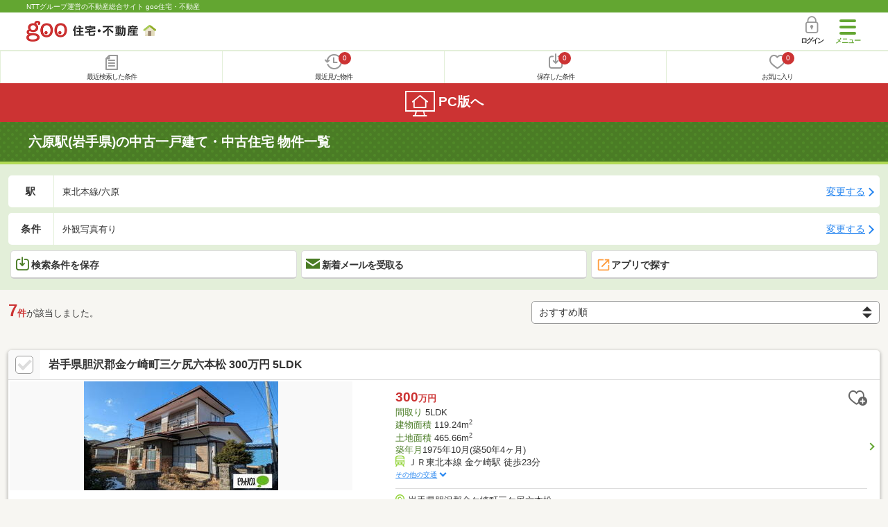

--- FILE ---
content_type: text/html; charset=UTF-8
request_url: https://house.goo.ne.jp/sp/ikkodate/result.html?la=touhoku&ma=iwate&en%5B%5D=101&ek%5B%5D=2101505&ei=1
body_size: 10456
content:
<!DOCTYPE html>





<html lang="ja">
  <head>
<script>
  dataLayer = [{
    'template': 'sp',
    'template_hit': 'sp',
    'goo_login_type': 'nologin',
    'uid': '',
    'dpoint':''
  }];
</script>


<!-- Google Tag Manager snippet-->
<script>(function(w,d,s,l,i){w[l]=w[l]||[];w[l].push({'gtm.start':
new Date().getTime(),event:'gtm.js'});var f=d.getElementsByTagName(s)[0],
j=d.createElement(s),dl=l!='dataLayer'?'&l='+l:'';j.async=true;j.src=
'https://www.googletagmanager.com/gtm.js?id='+i+dl;f.parentNode.insertBefore(j,f);
})(window,document,'script','dataLayer','GTM-MWX4H8');</script>
<!-- End Google Tag Manager -->


                                                                        
<meta charset="UTF-8">
<meta name="viewport" content="width=device-width, initial-scale=1.0, maximum-scale=1.0, user-scalable=no">
<title>六原駅(岩手県)の中古一戸建て・一軒家・中古住宅 物件情報 【goo住宅・不動産】</title>
<meta name="description" content="【NTTグループ運営のgoo住宅・不動産】六原駅の中古一戸建て・中古住宅をお探しならgoo住宅・不動産。中古住宅・一軒家など中古物件の購入のほか、不動産売却や、引越し、住宅ローンに関する不動産物件情報が満載です。豊富な物件情報の中からあなたの理想の中古一戸建て・中古住宅を見つけてください。">
<meta name="keywords" content="六原駅 中古一戸建て,物件一覧,中古一戸建て・一軒家,中古住宅,中古物件,不動産"><meta name="format-detection" content="telephone=no">
<meta name="robots" content="noindex,follow,noarchive">
<link rel="apple-touch-icon-precomposed" href="/sp/house_512.png">
<link rel="preload" href="/sp/house/fonts/icomoon.ttf?37m9fz" as="font" type="font/ttf" crossorigin>
<link href="/sp/house/css/slick.css?2025110418" rel="stylesheet">
<link href="/sp/house/css/common.css?2025120313" rel="stylesheet">
<link href="/house/css/1.7.css?202601260025" rel="stylesheet">
<link href="/sp/house/css/1.7_sp.css?2025110418" rel="stylesheet">
<link href="/sp/house/css/colorbox.css?2025110418" rel="stylesheet">
<link href="/sp/house/css/list.css?2025112615" rel="stylesheet">

  </head>
  <body>
<!-- Google Tag Manager (noscript) -->
<noscript><iframe src="https://www.googletagmanager.com/ns.html?id=GTM-MWX4H8" height="0" width="0" style="display:none;visibility:hidden"></iframe></noscript>
<!-- End Google Tag Manager (noscript) -->


    <div id="container">
<div id="top-anc" class="cmnHeaderWrap">
  <header id="cmnHeader" class="cmnHeader">
    <div class="cmnHeader-caption"><a href="/sp/" class="cmnHeader-captionLink">NTTグループ運営の不動産総合サイト goo住宅・不動産</a></div>
    <div class="cmnHeader-inner cmnClearfix">
      <a href="/sp/" class="cmnHeader-logo"><div class="cmnHeader-logoInner"><img src="/sp/house/img/cmn_logo.png" width="187" height="30" alt="goo 住宅・不動産" class="cmnHeader-logoImg" decoding="async"></div></a>
      <div class="cmnHeader-navBtn sp">
        <button class="cmnHeader-navBtnInner"><span class="cmnHeader-btnWrap"><span class="cmnHeader-btnLine"></span></span><span class="cmnHeader-navBtnTxt"></span></button>
      </div>
            <a href="https://login.mail.goo.ne.jp/id/authn/LoginStart?Site=house.goo.ne.jp&Success=https%3A%2F%2Fhouse.goo.ne.jp%2Fsp%2Fikkodate%2Fresult.html%3Fla%3Dtouhoku%26ma%3Diwate%26en%255B%255D%3D101%26ek%255B%255D%3D2101505%26ei%3D1" class="cmnHeader-login" rel="nofollow"><span class="cmnHeader-loginIcon"><span class="cmnIcon login"></span></span><span class="cmnHeader-loginTxt">ログイン</span></a>
    </div>
    <div class="cmnHeader-personal">
      <ul class="cmnHeader-personalInner">
        <li class="cmnHeader-personalList"><a href="/sp/history/joken.html" class="cmnHeader-personalLink" rel="nofollow"><span class="cmnHeader-personalIcon"><span class="cmnIcon listview"></span></span><span class="cmnHeader-personalTxt">最近検索した条件</span></a></li>
        <li class="cmnHeader-personalList"><a href="/sp/history/bukken.html" class="cmnHeader-personalLink" rel="nofollow"><span class="cmnHeader-personalIcon"><span class="cmnIcon clock"></span><span name="hapart_cnt" class="cmnHeader-personalCnt"></span></span><span class="cmnHeader-personalTxt">最近見た物件</span></a></li>
        <li class="cmnHeader-personalList"><a href="/sp/favorite/joken.html" class="cmnHeader-personalLink" rel="nofollow"><span class="cmnHeader-personalIcon"><span class="cmnIcon download"></span><span name="fcond_cnt" class="cmnHeader-personalCnt"></span></span><span class="cmnHeader-personalTxt">保存した条件</span></a></li>
        <li class="cmnHeader-personalList"><a href="/sp/favorite/bukken.html" class="cmnHeader-personalLink" rel="nofollow"><span class="cmnHeader-personalIcon"><span class="cmnIcon heart"></span><span name="fapart_cnt" class="cmnHeader-personalCnt"></span></span><span class="cmnHeader-personalTxt">お気に入り</span></a></li>
      </ul>
    </div>
     <nav class="cmnHeader-gnav" role="navigation" aria-label="メインメニュー">
  <div class="cmnHeader-gnavInner">
        <section class="gooId">
    <div class="cmnHbox_small cmnFwb cmnMb_0 cmnLh_12">gooID</div>
          <ul class="cmnHeader-gnavMenu">
      <li class="cmnHeader-gnavMenuList">
        <a href="https://login.mail.goo.ne.jp/id/authn/LoginStart?Site=house.goo.ne.jp&Success=https%3A%2F%2Fhouse.goo.ne.jp%2Fsp%2Fikkodate%2Fresult.html%3Fla%3Dtouhoku%26ma%3Diwate%26en%255B%255D%3D101%26ek%255B%255D%3D2101505%26ei%3D1" class="cmnHeader-gnavMenuLink cmnArrow" rel="nofollow">ログイン</a>
      </li>
      <li class="cmnHeader-gnavMenuList">
        <a href="https://login.mail.goo.ne.jp/id/portal/RegUserStart?Site=house.goo.ne.jp&Success=https%3A%2F%2Fhouse.goo.ne.jp%2Fsp%2Fikkodate%2Fresult.html%3Fla%3Dtouhoku%26ma%3Diwate%26en%255B%255D%3D101%26ek%255B%255D%3D2101505%26ei%3D1" class="cmnHeader-gnavMenuLink cmnArrow" rel="nofollow">gooID新規登録</a>
      </li>
      </ul>
        </section>
    <div class="cmnHbox_small cmnFwb cmnMb_0">借りる</div>
    <ul class="cmnHeader-gnavMenu">
      <li class="cmnHeader-gnavMenuList">
        <a href="/sp/chintai/?fr=menu" class="cmnHeader-gnavMenuLink cmnArrow">賃貸</a>
      </li>
      <li class="cmnHeader-gnavMenuList">
        <a href="/sp/tenpo/?fr=menu" class="cmnHeader-gnavMenuLink cmnArrow">店舗・事業用</a>
      </li>
    </ul>
    <div class="cmnHbox_small cmnFwb cmnMb_0">買う</div>
    <ul class="cmnHeader-gnavMenu">
      <li class="cmnHeader-gnavMenuList">
        <a href="/sp/new-mansion/?fr=menu" class="cmnHeader-gnavMenuLink cmnArrow">新築マンション</a>
      </li>
      <li class="cmnHeader-gnavMenuList">
        <a href="/sp/mansion/?fr=menu" class="cmnHeader-gnavMenuLink cmnArrow">中古マンション</a>
      </li>
      <li class="cmnHeader-gnavMenuList">
        <a href="/sp/new-ikkodate/?fr=menu" class="cmnHeader-gnavMenuLink cmnArrow">新築一戸建て</a>
      </li>
      <li class="cmnHeader-gnavMenuList">
        <a href="/sp/ikkodate/?fr=menu" class="cmnHeader-gnavMenuLink cmnArrow">中古一戸建て</a>
      </li>
      <li class="cmnHeader-gnavMenuList">
        <a href="/sp/tochi/?fr=menu" class="cmnHeader-gnavMenuLink cmnArrow">土地</a>
      </li>
      <li class="cmnHeader-gnavMenuList">
        <a href="/sp/toushi/?fr=menu" class="cmnHeader-gnavMenuLink cmnArrow">不動産投資</a>
      </li>
    </ul>
    <div id="js-displayHistoryRealEstateArticle-hamburgerMenu"></div>
    <div id="js-displayHistoryCondition-hamburgerMenu"></div>
    <div class="cmnHbox_small cmnFwb cmnMb_0">活用する</div>
    <ul class="cmnHeader-gnavMenu">
      <li class="cmnHeader-gnavMenuList">
        <a href="/sp/sell/?fr=menu" class="cmnHeader-gnavMenuLink cmnArrow">不動産売却査定</a>
      </li>
      <li class="cmnHeader-gnavMenuList">
        <a href="/sp/sell/land/?fr=menu" class="cmnHeader-gnavMenuLink cmnArrow">土地活用</a>
      </li>
    </ul>
    <div class="cmnHbox_small cmnFwb cmnMb_0">お役立ち情報</div>
    <ul class="cmnHeader-gnavMenu">
      <li class="cmnHeader-gnavMenuList">
        <a href="/sp/kurashi/?fr=menu" class="cmnHeader-gnavMenuLink cmnArrow">暮らしデータ</a>
      </li>
      <li class="cmnHeader-gnavMenuList">
        <a href="/sp/chintai/souba/?fr=menu" class="cmnHeader-gnavMenuLink cmnArrow">家賃相場</a>
      </li>
      <li class="cmnHeader-gnavMenuList">
        <a href="/sp/agent/?fr=menu" class="cmnHeader-gnavMenuLink cmnArrow">不動産会社検索</a>
      </li>
    </ul>
    <div class="cmnHbox_small cmnFwb cmnMb_0">goo住宅・不動産アプリ</div>
    <ul class="cmnHeader-gnavMenu">
      <li class="cmnHeader-gnavMenuList">
        <a href="https://goohouse.onelink.me/RBwI/r9gt13oy" class="cmnHeader-gnavMenuLink cmnArrow" data-gtm-event-name="banner_click" data-gtm-ev-category="app_download-lp" data-gtm-ev-label="menu_button01" data-gtm-store-dice="TRUE">アプリをダウンロード</a>
      </li>
      <li class="cmnHeader-gnavMenuList">
        <a href="/sp/info/app/" class="cmnHeader-gnavMenuLink cmnArrow">アプリのメリット</a>
      </li>
    </ul>
    <div class="cmnHeader-navBtn cmnHeader-navBtn_lower sp">
      <button class="cmnHeader-navBtnInner"><span class="cmnHeader-btnWrap"><span class="cmnHeader-btnLine"></span></span><span class="cmnHeader-navBtnTxt"></span></button>
    </div>
  </div><!-- end cmnHeader-gnavInner -->
</nav>
   </header><!-- end cmnHeader -->
</div><!-- end cmnHeaderWrap -->
<div class="cmnOverlay"></div>



<main id="main" class="cmnMain cmnBorder_n" role="main">
    <h1 class="cmnFs_5 cmnColor_white cmnHbox_belt cmnHbox_border cmnBgDot">六原駅(岩手県)の中古一戸建て・中古住宅 物件一覧</h1>
  <form action="" method="POST" name="frm_list">
    <div class="cmnInner setting">
  <div class="js-cmnListClick cmnChange">
    <div class="cmnChange-inner">
      <h2 class="cmnChange-title">駅</h2>
      <p class="cmnChange-txt cmnTextEllipsis">
        東北本線/六原
      </p>
    </div>
    <span class="cmnChange-btn">変更する</span>
    <a class="linkurl" href="/sp/ikkodate/ensen_iwate/?area_l=touhoku&amp;en%5B%5D=101&amp;ek%5B%5D=2101505&amp;ei=1"></a>
  </div>
  <div class="js-cmnListClick cmnChange">
    <div class="cmnChange-inner">
      <h2 class="cmnChange-title">条件</h2>
      <p class="cmnChange-txt cmnTextEllipsis">
        外観写真有り
      </p>
    </div>
    <span class="cmnChange-btn">変更する</span>
    <a class="linkurl" href="/sp/ikkodate/search.html?la=touhoku&ma=iwate&en%5B%5D=101&ek%5B%5D=2101505&ei=1" rel="nofollow"></a>
  </div><!-- end cmnChange -->
  <div class="listBtns">
    <ul class="listBtns-inner">
      <li name="add_fv_cond" data-cond="%2Fikkodate%2Fresult.html%3Fla%3Dtouhoku%26ma%3Diwate%26en%255B%255D%3D101%26ek%255B%255D%3D2101505%26ei%3D1" data-genre_cd="uh" class="listBtns-list">
        <a href="javascript:void(0)" class="js-cmnModalHtml-joken listBtns-link joken"><span class="listBtns-linkInner"><span class="cmnIcon cmnIcon_inline joken"></span>検索条件を保存</span></a>
      </li>
      <li class="listBtns-list">
        <a href="javascript:void(0)" onClick="navigateTo(document.frm_list,'https://house.goo.ne.jp/sp/na_mail/mail_form.html','','','_self');" class="listBtns-link mail" rel="nofollow"><span class="listBtns-linkInner"><span class="cmnIcon cmnIcon_inline mail-small"></span>新着メールを受取る</span></a>
      </li>
      <li class="listBtns-list">
        <a href="javascript:void(O)" onClick="" class="listBtns-link js-search_application" rel=""><span class="listBtns-linkInner"><span><img src="/sp/house/img/icon/open_new_orange.svg" width="22" height="22" alt="" decoding="async"></span>アプリで探す</span></a>
      </li>
    </ul>
  </div><!-- end cmnInner -->
</div><!-- end cmnInner -->
    <section id="list-anc" class="listResult cmnMb_3">
      <div class="cmnInner">
        <div class="listResult-inner">
          <div class="listResult-txt">
            <span class="cmnColor_red cmnFwb"><span class="cmnFs_4up">7</span>件</span>が該当しました。
          </div>
          <select name="sk1" id="sk1" onChange="return doSort();" class="cmnForm-select">
            <option value="1">価格安い</option>
            <option value="2">価格高い</option>
            <option value="10">駅から近い</option>
            <option value="7">築年月新しい</option>
            <option value="4">土地面積広い</option>
            <option value="6">建物面積広い</option>
            <option value="11">間取り広い</option>
            <option value="3">新着順</option>
            <option value="15" selected="selected">おすすめ順</option>
          </select>
          <input type="hidden" id="resetSort" value="/sp/ikkodate/result.html?la=touhoku&amp;ma=iwate&amp;en%5B%5D=101&amp;ek%5B%5D=2101505&amp;ei=1">
        </div>
      </div><!-- end cmnInner -->
    </section><!-- end listResult -->
    <section class="listBlock cmnMb_7">
      <div class="cmnInner">
                                      <div class="js-cmnListClick listBlock-box">
  <h2 class="listBlock-title listBlock-title_check">
    <div class="listBlock-titleCheck">
      <div class="cmnForm-checkbox">
          <input type="checkbox" name="ai[]" value="1020Z77002521" id="1020Z77002521" class="cmnForm-input" onclick="return checkNumberOfSelection(this, 'ai[]')">
        <label class="cmnForm-label" for="1020Z77002521"></label>
        </div>
    </div>
    <div class="listBlock-titleWrap">
      <a class="linkurl cmnColor_black cmnDb name_id-btn name_id-btn-more" target="_blank" href="/sp/ikkodate/detail/1/020Z77002521/166432002/x1020Z77002521.html" onclick="$('#his_id_1020Z77002521').show();">岩手県胆沢郡金ケ崎町三ケ尻六本松 300万円 5LDK</a>
      </div>
  </h2>
  <div class="listBlock-twocol">
    <ul class="listBlock-twocolInner">
      <li class="listBlock-twocolList">
        <div class="listBlock-twocolDetail cmnArrow cmnArrow_right">
            <div class="listBlock-twocolDetailInner">
            <div class="listBlock-twocolDetailImgArea">
              <div class="listBlock-twocolDetailImgAreaInner">
                <img src="https://img.house.goo.ne.jp/uh/1/https%253A%252F%252Fsuumo.jp%252Ffront%252Fgazo%252Fbukken%252F020%252FN010000%252Fimg%252F521%252F77002521%252F77002521_0009.jpg?280x280" alt="岩手県胆沢郡金ケ崎町三ケ尻六本松 300万円 5LDK" class="listBlock-twocolDetailImg" alt="岩手県胆沢郡金ケ崎町三ケ尻六本松 300万円" width="130" height="200" decoding="async">
              </div>
              </div>
            <div class="listBlock-twocolDetailTxtArea">
                  <div class="listBlock-twocolDetailHeart">
                    <a href="javascript:void(0)" class="js-cmnModalHtml-okiniiri cmnIcon favorite-list" data-id="1020Z77002521,uh">
                      </a>
                        <span id="his_id_1020Z77002521" class="cmnBadge cmnBadge_grayBorder" style="display:none;" data-genre="uh">閲覧済</span>
                  </div>
                <p class="listBlock-twocolDetailPrice"><span class="listBlock-twocolDetailPriceStrong">300</span>万円</p>
              <span class="cmnColor_green">間取り</span> 5LDK<br>
              <span class="cmnColor_green">建物面積</span> 119.24m<sup>2</sup><br>
              <span class="cmnColor_green">土地面積</span> 465.66m<sup>2</sup><br>
              <span class="cmnColor_green">築年月</span>1975年10月(築50年4ヶ月)              <ul class="listBlock-twocolDetailTraffic js-cmnAccRestBox">
                      <li><img src="/sp/house/img/cmn_icon_train.png" alt="最寄り駅" class="cmnIcon cmnIcon_inline nearest-station" width="26" height="32" decoding="async">ＪＲ東北本線 金ケ崎駅 徒歩23分</li>
                    <li>ＪＲ東北本線 六原駅 徒歩3.2km</li>
                      </ul>
                <a href="javascript:void(0)" class="js-cmnAccRestBtn listBlock-infoMore">その他の交通</a>
              <div class="listBlock-twocolDetailAddress">
                <img src="/sp/house/img/cmn_icon_marker.png" alt="住所" class="cmnIcon cmnIcon_inline address" width="26" height="32" decoding="async">岩手県胆沢郡金ケ崎町三ケ尻六本松
              </div>
              </div>
          </div>
              </div>
      </li><!-- end listBlock-twocolList -->
    </ul>
  </div><!-- end listBlock-twocol -->
</div><!-- end listBlock-box -->
                                              <div class="js-cmnListClick listBlock-box">
  <h2 class="listBlock-title listBlock-title_check">
    <div class="listBlock-titleCheck">
      <div class="cmnForm-checkbox">
          <input type="checkbox" name="ai[]" value="1020Z78027657" id="1020Z78027657" class="cmnForm-input" onclick="return checkNumberOfSelection(this, 'ai[]')">
        <label class="cmnForm-label" for="1020Z78027657"></label>
        </div>
    </div>
    <div class="listBlock-titleWrap">
      <a class="linkurl cmnColor_black cmnDb name_id-btn name_id-btn-more" target="_blank" href="/sp/ikkodate/detail/1/020Z78027657/186183001/x1020Z78027657.html" onclick="$('#his_id_1020Z78027657').show();">岩手県北上市大堤東３ 1090万円 2LDK</a>
      </div>
  </h2>
  <div class="listBlock-twocol">
    <ul class="listBlock-twocolInner">
      <li class="listBlock-twocolList">
        <div class="listBlock-twocolDetail cmnArrow cmnArrow_right">
            <div class="listBlock-twocolDetailInner">
            <div class="listBlock-twocolDetailImgArea">
              <div class="listBlock-twocolDetailImgAreaInner">
                <img src="https://img.house.goo.ne.jp/uh/1/https%253A%252F%252Fsuumo.jp%252Ffront%252Fgazo%252Fbukken%252F020%252FN010000%252Fimg%252F657%252F78027657%252F78027657_0002.jpg?280x280" alt="岩手県北上市大堤東３ 1090万円 2LDK" class="listBlock-twocolDetailImg" alt="岩手県北上市大堤東３ 1090万円" width="130" height="200" decoding="async">
              </div>
              </div>
            <div class="listBlock-twocolDetailTxtArea">
                  <div class="listBlock-twocolDetailHeart">
                    <a href="javascript:void(0)" class="js-cmnModalHtml-okiniiri cmnIcon favorite-list" data-id="1020Z78027657,uh">
                      </a>
                        <span id="his_id_1020Z78027657" class="cmnBadge cmnBadge_grayBorder" style="display:none;" data-genre="uh">閲覧済</span>
                  </div>
                <p class="listBlock-twocolDetailPrice"><span class="listBlock-twocolDetailPriceStrong">1090</span>万円</p>
              <span class="cmnColor_green">間取り</span> 2LDK<br>
              <span class="cmnColor_green">建物面積</span> 78.24m<sup>2</sup><br>
              <span class="cmnColor_green">土地面積</span> 133.2m<sup>2</sup><br>
              <span class="cmnColor_green">築年月</span>1995年1月(築31年1ヶ月)              <ul class="listBlock-twocolDetailTraffic js-cmnAccRestBox">
                      <li><img src="/sp/house/img/cmn_icon_train.png" alt="最寄り駅" class="cmnIcon cmnIcon_inline nearest-station" width="26" height="32" decoding="async">ＪＲ東北本線 北上駅 徒歩3.4km</li>
                    <li>ＪＲ東北本線 六原駅 徒歩4.8km</li>
                    <li>ＪＲ北上線 柳原駅 徒歩4.8km</li>
                      </ul>
                <a href="javascript:void(0)" class="js-cmnAccRestBtn listBlock-infoMore">その他の交通</a>
              <div class="listBlock-twocolDetailAddress">
                <img src="/sp/house/img/cmn_icon_marker.png" alt="住所" class="cmnIcon cmnIcon_inline address" width="26" height="32" decoding="async">岩手県北上市大堤東３
              </div>
              </div>
          </div>
              </div>
      </li><!-- end listBlock-twocolList -->
    </ul>
  </div><!-- end listBlock-twocol -->
</div><!-- end listBlock-box -->
                                              <div class="js-cmnListClick listBlock-box">
  <h2 class="listBlock-title listBlock-title_check">
    <div class="listBlock-titleCheck">
      <div class="cmnForm-checkbox">
          <input type="checkbox" name="ai[]" value="1020Z78594065" id="1020Z78594065" class="cmnForm-input" onclick="return checkNumberOfSelection(this, 'ai[]')">
        <label class="cmnForm-label" for="1020Z78594065"></label>
        </div>
    </div>
    <div class="listBlock-titleWrap">
      <a class="linkurl cmnColor_black cmnDb name_id-btn name_id-btn-more" target="_blank" href="/sp/ikkodate/detail/1/020Z78594065/186183001/x1020Z78594065.html" onclick="$('#his_id_1020Z78594065').show();">岩手県北上市相去町下三十人町 4000万円 2SLDK</a>
      </div>
  </h2>
  <div class="listBlock-twocol">
    <ul class="listBlock-twocolInner">
      <li class="listBlock-twocolList">
        <div class="listBlock-twocolDetail cmnArrow cmnArrow_right">
            <div class="listBlock-twocolDetailInner">
            <div class="listBlock-twocolDetailImgArea">
              <div class="listBlock-twocolDetailImgAreaInner">
                <img src="https://img.house.goo.ne.jp/uh/1/https%253A%252F%252Fsuumo.jp%252Ffront%252Fgazo%252Fbukken%252F020%252FN010000%252Fimg%252F065%252F78594065%252F78594065_0002.jpg?280x280" alt="岩手県北上市相去町下三十人町 4000万円 2SLDK" class="listBlock-twocolDetailImg" alt="岩手県北上市相去町下三十人町 4000万円" width="130" height="200" loading="lazy">
              </div>
              </div>
            <div class="listBlock-twocolDetailTxtArea">
                  <div class="listBlock-twocolDetailHeart">
                    <a href="javascript:void(0)" class="js-cmnModalHtml-okiniiri cmnIcon favorite-list" data-id="1020Z78594065,uh">
                      </a>
                        <span id="his_id_1020Z78594065" class="cmnBadge cmnBadge_grayBorder" style="display:none;" data-genre="uh">閲覧済</span>
                  </div>
                <p class="listBlock-twocolDetailPrice"><span class="listBlock-twocolDetailPriceStrong">4000</span>万円</p>
              <span class="cmnColor_green">間取り</span> 2SLDK<br>
              <span class="cmnColor_green">建物面積</span> 106.6m<sup>2</sup><br>
              <span class="cmnColor_green">土地面積</span> 4569.19m<sup>2</sup><br>
              <span class="cmnColor_green">築年月</span>2012年6月(築13年8ヶ月)              <ul class="listBlock-twocolDetailTraffic js-cmnAccRestBox">
                      <li><img src="/sp/house/img/cmn_icon_train.png" alt="最寄り駅" class="cmnIcon cmnIcon_inline nearest-station" width="26" height="32" loading="lazy">ＪＲ北上線 江釣子駅 徒歩5.6km</li>
                    <li>ＪＲ北上線 藤根駅 徒歩6.3km</li>
                    <li>ＪＲ東北本線 六原駅 徒歩6.9km</li>
                      </ul>
                <a href="javascript:void(0)" class="js-cmnAccRestBtn listBlock-infoMore">その他の交通</a>
              <div class="listBlock-twocolDetailAddress">
                <img src="/sp/house/img/cmn_icon_marker.png" alt="住所" class="cmnIcon cmnIcon_inline address" width="26" height="32" loading="lazy">岩手県北上市相去町下三十人町
              </div>
              </div>
          </div>
              </div>
      </li><!-- end listBlock-twocolList -->
    </ul>
  </div><!-- end listBlock-twocol -->
</div><!-- end listBlock-box -->
                                              <div class="js-cmnListClick listBlock-box">
  <h2 class="listBlock-title listBlock-title_check">
    <div class="listBlock-titleCheck">
      <div class="cmnForm-checkbox">
          <input type="checkbox" name="ai[]" value="1020Z20032101" id="1020Z20032101" class="cmnForm-input" onclick="return checkNumberOfSelection(this, 'ai[]')">
        <label class="cmnForm-label" for="1020Z20032101"></label>
        </div>
    </div>
    <div class="listBlock-titleWrap">
      <a class="linkurl cmnColor_black cmnDb name_id-btn name_id-btn-more" target="_blank" href="/sp/ikkodate/detail/1/020Z20032101/161575001/x1020Z20032101.html" onclick="$('#his_id_1020Z20032101').show();">岩手県胆沢郡金ケ崎町三ケ尻長根前 580万円 7LDK</a>
      </div>
  </h2>
  <div class="listBlock-twocol">
    <ul class="listBlock-twocolInner">
      <li class="listBlock-twocolList">
        <div class="listBlock-twocolDetail cmnArrow cmnArrow_right">
            <div class="listBlock-twocolDetailInner">
            <div class="listBlock-twocolDetailImgArea">
              <div class="listBlock-twocolDetailImgAreaInner">
                <img src="https://img.house.goo.ne.jp/uh/1/https%253A%252F%252Fsuumo.jp%252Ffront%252Fgazo%252Fbukken%252F020%252FN010000%252Fimg%252F101%252F20032101%252F20032101_0019.jpg?280x280" alt="岩手県胆沢郡金ケ崎町三ケ尻長根前 580万円 7LDK" class="listBlock-twocolDetailImg" alt="岩手県胆沢郡金ケ崎町三ケ尻長根前 580万円" width="130" height="200" loading="lazy">
              </div>
              </div>
            <div class="listBlock-twocolDetailTxtArea">
                  <div class="listBlock-twocolDetailHeart">
                    <a href="javascript:void(0)" class="js-cmnModalHtml-okiniiri cmnIcon favorite-list" data-id="1020Z20032101,uh">
                      </a>
                        <span id="his_id_1020Z20032101" class="cmnBadge cmnBadge_grayBorder" style="display:none;" data-genre="uh">閲覧済</span>
                  </div>
                <p class="listBlock-twocolDetailPrice"><span class="listBlock-twocolDetailPriceStrong">580</span>万円</p>
              <span class="cmnColor_green">間取り</span> 7LDK<br>
              <span class="cmnColor_green">建物面積</span> 191.53m<sup>2</sup><br>
              <span class="cmnColor_green">土地面積</span> 550m<sup>2</sup><br>
              <span class="cmnColor_green">築年月</span>1976年7月(築49年7ヶ月)              <ul class="listBlock-twocolDetailTraffic js-cmnAccRestBox">
                      <li><img src="/sp/house/img/cmn_icon_train.png" alt="最寄り駅" class="cmnIcon cmnIcon_inline nearest-station" width="26" height="32" loading="lazy">ＪＲ東北本線 六原駅 徒歩7分</li>
                      </ul>
                <a href="javascript:void(0)" class="js-cmnAccRestBtn listBlock-infoMore">その他の交通</a>
              <div class="listBlock-twocolDetailAddress">
                <img src="/sp/house/img/cmn_icon_marker.png" alt="住所" class="cmnIcon cmnIcon_inline address" width="26" height="32" loading="lazy">岩手県胆沢郡金ケ崎町三ケ尻長根前
              </div>
              </div>
          </div>
              </div>
      </li><!-- end listBlock-twocolList -->
    </ul>
  </div><!-- end listBlock-twocol -->
</div><!-- end listBlock-box -->
                                              <div class="js-cmnListClick listBlock-box">
  <h2 class="listBlock-title listBlock-title_check">
    <div class="listBlock-titleCheck">
      <div class="cmnForm-checkbox">
          <input type="checkbox" name="ai[]" value="1020Z79024281" id="1020Z79024281" class="cmnForm-input" onclick="return checkNumberOfSelection(this, 'ai[]')">
        <label class="cmnForm-label" for="1020Z79024281"></label>
        </div>
    </div>
    <div class="listBlock-titleWrap">
      <a class="linkurl cmnColor_black cmnDb name_id-btn name_id-btn-more" target="_blank" href="/sp/ikkodate/detail/1/020Z79024281/055361048/x1020Z79024281.html" onclick="$('#his_id_1020Z79024281').show();">岩手県胆沢郡金ケ崎町六原南長根 1799万円 3SLDK</a>
      </div>
  </h2>
  <div class="listBlock-twocol">
    <ul class="listBlock-twocolInner">
      <li class="listBlock-twocolList">
        <div class="listBlock-twocolDetail cmnArrow cmnArrow_right">
            <div class="listBlock-twocolDetailInner">
            <div class="listBlock-twocolDetailImgArea">
              <div class="listBlock-twocolDetailImgAreaInner">
                <img src="https://img.house.goo.ne.jp/uh/1/https%253A%252F%252Fsuumo.jp%252Ffront%252Fgazo%252Fbukken%252F020%252FN010000%252Fimg%252F281%252F79024281%252F79024281_0001.jpg?280x280" alt="岩手県胆沢郡金ケ崎町六原南長根 1799万円 3SLDK" class="listBlock-twocolDetailImg" alt="岩手県胆沢郡金ケ崎町六原南長根 1799万円" width="130" height="200" loading="lazy">
              </div>
              </div>
            <div class="listBlock-twocolDetailTxtArea">
                  <div class="listBlock-twocolDetailHeart">
                    <a href="javascript:void(0)" class="js-cmnModalHtml-okiniiri cmnIcon favorite-list" data-id="1020Z79024281,uh">
                      </a>
                        <span id="his_id_1020Z79024281" class="cmnBadge cmnBadge_grayBorder" style="display:none;" data-genre="uh">閲覧済</span>
                  </div>
                <p class="listBlock-twocolDetailPrice"><span class="listBlock-twocolDetailPriceStrong">1799</span>万円</p>
              <span class="cmnColor_green">間取り</span> 3SLDK<br>
              <span class="cmnColor_green">建物面積</span> 139m<sup>2</sup><br>
              <span class="cmnColor_green">土地面積</span> 282.64m<sup>2</sup><br>
              <span class="cmnColor_green">築年月</span>1994年2月(築32年)              <ul class="listBlock-twocolDetailTraffic js-cmnAccRestBox">
                      <li><img src="/sp/house/img/cmn_icon_train.png" alt="最寄り駅" class="cmnIcon cmnIcon_inline nearest-station" width="26" height="32" loading="lazy">ＪＲ東北本線 六原駅 徒歩15分</li>
                      </ul>
                <a href="javascript:void(0)" class="js-cmnAccRestBtn listBlock-infoMore">その他の交通</a>
              <div class="listBlock-twocolDetailAddress">
                <img src="/sp/house/img/cmn_icon_marker.png" alt="住所" class="cmnIcon cmnIcon_inline address" width="26" height="32" loading="lazy">岩手県胆沢郡金ケ崎町六原南長根
              </div>
              </div>
          </div>
              </div>
      </li><!-- end listBlock-twocolList -->
    </ul>
  </div><!-- end listBlock-twocol -->
</div><!-- end listBlock-box -->
                                              <div class="js-cmnListClick listBlock-box">
  <h2 class="listBlock-title listBlock-title_check">
    <div class="listBlock-titleCheck">
      <div class="cmnForm-checkbox">
          <input type="checkbox" name="ai[]" value="1020Z78378563" id="1020Z78378563" class="cmnForm-input" onclick="return checkNumberOfSelection(this, 'ai[]')">
        <label class="cmnForm-label" for="1020Z78378563"></label>
        </div>
    </div>
    <div class="listBlock-titleWrap">
      <a class="linkurl cmnColor_black cmnDb name_id-btn name_id-btn-more" target="_blank" href="/sp/ikkodate/detail/1/020Z78378563/055361145/x1020Z78378563.html" onclick="$('#his_id_1020Z78378563').show();">岩手県北上市相去町下谷木 1499万円 4SLDK</a>
      </div>
  </h2>
  <div class="listBlock-twocol">
    <ul class="listBlock-twocolInner">
      <li class="listBlock-twocolList">
        <div class="listBlock-twocolDetail cmnArrow cmnArrow_right">
            <div class="listBlock-twocolDetailInner">
            <div class="listBlock-twocolDetailImgArea">
              <div class="listBlock-twocolDetailImgAreaInner">
                <img src="https://img.house.goo.ne.jp/uh/1/https%253A%252F%252Fsuumo.jp%252Ffront%252Fgazo%252Fbukken%252F020%252FN010000%252Fimg%252F563%252F78378563%252F78378563_0050.jpg?280x280" alt="岩手県北上市相去町下谷木 1499万円 4SLDK" class="listBlock-twocolDetailImg" alt="岩手県北上市相去町下谷木 1499万円" width="130" height="200" loading="lazy">
              </div>
              </div>
            <div class="listBlock-twocolDetailTxtArea">
                  <div class="listBlock-twocolDetailHeart">
                    <a href="javascript:void(0)" class="js-cmnModalHtml-okiniiri cmnIcon favorite-list" data-id="1020Z78378563,uh">
                      </a>
                        <span id="his_id_1020Z78378563" class="cmnBadge cmnBadge_grayBorder" style="display:none;" data-genre="uh">閲覧済</span>
                  </div>
                <p class="listBlock-twocolDetailPrice"><span class="listBlock-twocolDetailPriceStrong">1499</span>万円</p>
              <span class="cmnColor_green">間取り</span> 4SLDK<br>
              <span class="cmnColor_green">建物面積</span> 115.11m<sup>2</sup><br>
              <span class="cmnColor_green">土地面積</span> 292.18m<sup>2</sup><br>
              <span class="cmnColor_green">築年月</span>1995年12月(築30年2ヶ月)              <ul class="listBlock-twocolDetailTraffic js-cmnAccRestBox">
                      <li><img src="/sp/house/img/cmn_icon_train.png" alt="最寄り駅" class="cmnIcon cmnIcon_inline nearest-station" width="26" height="32" loading="lazy">ＪＲ東北本線 六原駅 徒歩33分</li>
                      </ul>
                <a href="javascript:void(0)" class="js-cmnAccRestBtn listBlock-infoMore">その他の交通</a>
              <div class="listBlock-twocolDetailAddress">
                <img src="/sp/house/img/cmn_icon_marker.png" alt="住所" class="cmnIcon cmnIcon_inline address" width="26" height="32" loading="lazy">岩手県北上市相去町下谷木
              </div>
              </div>
          </div>
              </div>
      </li><!-- end listBlock-twocolList -->
    </ul>
  </div><!-- end listBlock-twocol -->
</div><!-- end listBlock-box -->
                                              <div class="js-cmnListClick listBlock-box">
  <h2 class="listBlock-title listBlock-title_check">
    <div class="listBlock-titleCheck">
      <div class="cmnForm-checkbox">
          <input type="checkbox" name="ai[]" value="1020Z78081937" id="1020Z78081937" class="cmnForm-input" onclick="return checkNumberOfSelection(this, 'ai[]')">
        <label class="cmnForm-label" for="1020Z78081937"></label>
        </div>
    </div>
    <div class="listBlock-titleWrap">
      <a class="linkurl cmnColor_black cmnDb name_id-btn name_id-btn-more" target="_blank" href="/sp/ikkodate/detail/1/020Z78081937/055361145/x1020Z78081937.html" onclick="$('#his_id_1020Z78081937').show();">岩手県北上市相去町上大谷地 1329万円 3LDK</a>
      </div>
  </h2>
  <div class="listBlock-twocol">
    <ul class="listBlock-twocolInner">
      <li class="listBlock-twocolList">
        <div class="listBlock-twocolDetail cmnArrow cmnArrow_right">
            <div class="listBlock-twocolDetailInner">
            <div class="listBlock-twocolDetailImgArea">
              <div class="listBlock-twocolDetailImgAreaInner">
                <img src="https://img.house.goo.ne.jp/uh/1/https%253A%252F%252Fsuumo.jp%252Ffront%252Fgazo%252Fbukken%252F020%252FN010000%252Fimg%252F937%252F78081937%252F78081937_0031.jpg?280x280" alt="岩手県北上市相去町上大谷地 1329万円 3LDK" class="listBlock-twocolDetailImg" alt="岩手県北上市相去町上大谷地 1329万円" width="130" height="200" loading="lazy">
              </div>
              </div>
            <div class="listBlock-twocolDetailTxtArea">
                  <div class="listBlock-twocolDetailHeart">
                    <a href="javascript:void(0)" class="js-cmnModalHtml-okiniiri cmnIcon favorite-list" data-id="1020Z78081937,uh">
                      </a>
                        <span id="his_id_1020Z78081937" class="cmnBadge cmnBadge_grayBorder" style="display:none;" data-genre="uh">閲覧済</span>
                  </div>
                <p class="listBlock-twocolDetailPrice"><span class="listBlock-twocolDetailPriceStrong">1329</span>万円</p>
              <span class="cmnColor_green">間取り</span> 3LDK<br>
              <span class="cmnColor_green">建物面積</span> 96m<sup>2</sup><br>
              <span class="cmnColor_green">土地面積</span> 165.56m<sup>2</sup><br>
              <span class="cmnColor_green">築年月</span>1998年9月(築27年5ヶ月)              <ul class="listBlock-twocolDetailTraffic js-cmnAccRestBox">
                      <li><img src="/sp/house/img/cmn_icon_train.png" alt="最寄り駅" class="cmnIcon cmnIcon_inline nearest-station" width="26" height="32" loading="lazy">ＪＲ東北本線 六原駅 徒歩5.2km</li>
                      </ul>
                <a href="javascript:void(0)" class="js-cmnAccRestBtn listBlock-infoMore">その他の交通</a>
              <div class="listBlock-twocolDetailAddress">
                <img src="/sp/house/img/cmn_icon_marker.png" alt="住所" class="cmnIcon cmnIcon_inline address" width="26" height="32" loading="lazy">岩手県北上市相去町上大谷地
              </div>
              </div>
          </div>
              </div>
      </li><!-- end listBlock-twocolList -->
    </ul>
  </div><!-- end listBlock-twocol -->
</div><!-- end listBlock-box -->
                      </div><!-- end cmnInner -->
    </section><!-- end listBlock -->
    <div class="cmnPagination">
  <div class="cmnInner">
    <ul class="cmnPagination-inner">
    </ul>
  </div><!-- end cmnInner -->
</div>
<div class="cmnPager">
  <div class="cmnInner">
    <ul class="cmnPager-inner">
      <li class="cmnPager-list">
      </li>
      <li class="cmnPager-list">
        <span href="javascript:void(0)" class="cmnPager-link">
          <span class="cmnPager-txt">1～7<span class="cmnPager-sub">件</span></span>
        </span>
      </li>
      <li class="cmnPager-list">
      </li>
    </ul>
  </div><!-- end cmnInner -->
</div>

    <div class="cmnInner setting">
  <div class="js-cmnListClick cmnChange">
    <div class="cmnChange-inner">
      <h2 class="cmnChange-title">駅</h2>
      <p class="cmnChange-txt cmnTextEllipsis">
        東北本線/六原
      </p>
    </div>
    <span class="cmnChange-btn">変更する</span>
    <a class="linkurl" href="/sp/ikkodate/ensen_iwate/?area_l=touhoku&amp;en%5B%5D=101&amp;ek%5B%5D=2101505&amp;ei=1"></a>
  </div>
  <div class="js-cmnListClick cmnChange">
    <div class="cmnChange-inner">
      <h2 class="cmnChange-title">条件</h2>
      <p class="cmnChange-txt">
        外観写真有り
      </p>
    </div>
    <span class="cmnChange-btn">変更する</span>
    <a class="linkurl" href="/sp/ikkodate/search.html?la=touhoku&ma=iwate&en%5B%5D=101&ek%5B%5D=2101505&ei=1" rel="nofollow"></a>
  </div><!-- end cmnChange -->
  <div class="listBtns">
    <ul class="listBtns-inner">
      <li name="add_fv_cond" data-cond="%2Fikkodate%2Fresult.html%3Fla%3Dtouhoku%26ma%3Diwate%26en%255B%255D%3D101%26ek%255B%255D%3D2101505%26ei%3D1" data-genre_cd="uh" class="listBtns-list">
        <a href="javascript:void(0)" class="js-cmnModalHtml-joken listBtns-link joken"><span class="listBtns-linkInner"><span class="cmnIcon cmnIcon_inline joken"></span>検索条件を保存</span></a>
      </li>
      <li class="listBtns-list">
        <a href="javascript:void(0)" onClick="navigateTo(document.frm_list,'https://house.goo.ne.jp/sp/na_mail/mail_form.html','','','_self');" class="listBtns-link mail" rel="nofollow"><span class="listBtns-linkInner"><span class="cmnIcon cmnIcon_inline mail-small"></span>新着メールを受取る</span></a>
      </li>
      <li class="listBtns-list">
        <a href="javascript:void(O)" onClick="" class="listBtns-link js-search_application" rel=""><span class="listBtns-linkInner"><span><img src="/sp/house/img/icon/open_new_orange.svg" width="22" height="22" alt="" loading="lazy"></span>アプリで探す</span></a>
      </li>
    </ul>
  </div><!-- end cmnInner -->
</div><!-- end cmnInner -->
            <div class="cmnInner cmnMt_4 cmnMb_4">
      <a href="/sp/favorite/bukken.html" class="cmnBtn cmnBtn_green cmnArrow"><span class="cmnIcon cmnIcon_inline heart-to-list"></span>お気に入り物件一覧を見る</a>
    </div><!-- end cmnInner -->
    <div class="middle_banner">
      <p><a href="https://denki.docomo.ne.jp/pages/202411-normal.html?utm_source=docomo-denki&utm_medium=other&utm_campaign=docomo-denki_202511_ws-goo2025&utm_content=denki-0677" target="_blank" data-gtm-ev-category="docomo_denki" data-gtm-ev-action="result" data-gtm-ev-label="banner03" data-gtm-event-name="banner_click" data-gtm-store-dice="TRUE"><img src="/sp/house/img/banner/docomodenki/202512_3_600_200.jpg?2025120815" alt="【ドコモでんき】毎月の電気代でdポイントをためよう。毎月の還元率を確認する" width="300" height="100" loading="lazy"></a></p>
    </div>
        <!--cmnAppli-->
<section>
  <!-- 中部バナー -->
  <div class="cmnAppli ver_infoapp">
    <div class="cmnAppli-inner">
      <h2>お気に入りの物件を見逃さない！</h2>
      <p class="text"><strong>プッシュ通知で</strong>最新の物件情報が届く</p>
      <div class="mv-dlArea">
        <div class="dl-app">
          <div class="mv-icon">
            <p><img src="/sp/info/app/img/ico_app.png" width="76" height="76" alt="goo住宅・不動産アプリ" loading="lazy"></p>
            <h3>goo住宅・不動産<br>アプリ</h3>
          </div>
          <div class="js-appButton dw_button">
            <div class="js-appStore for-ios"><a href="https://goohouse.onelink.me/RBwI/u7f32kb9" target="_blank" data-gtm-event-name="banner_click" data-gtm-ev-category="app_download" data-gtm-ev-label="ios_main_button01" data-gtm-store-dice="TRUE"><img src="/sp/info/app/img/app-sotre.png" width="119" height="44" alt="App Storeからダウンロード" loading="lazy"></a></div>
            <div class="js-googlePlayStore for-and"><a href="https://goohouse.onelink.me/RBwI/u7f32kb9" target="_blank" data-gtm-event-name="banner_click" data-gtm-ev-category="app_download" data-gtm-ev-label="android_main_button01" data-gtm-store-dice="TRUE"><img src="/sp/info/app/img/googleplay.png" width="148" height="44" alt="Google Playで手に入れよう" loading="lazy"></a></div>
          </div>
        </div>
      </div>
    </div>
    <p class="bg"><img src="/sp/info/app/img/mv_pc.jpg" alt="" class="cmnAppli-leading" width="1440" height="682" loading="lazy"></p>
  </div>
</section>
<!--/cmnAppli-->
                                    <h2 class="cmnFs_5 cmnColor_white cmnHbox_belt cmnBgDot cmnTac cmnRecent-title">その他の条件から探す</h2>
  <section class="cmnAcc">
  <ul class="cmnAcc-inner">
                                              <li class="cmnAcc-list cmnAcc-list_inList cmnRadi">
      <a href="javascript:void(0)" class="cmnAcc-link cmnBtn cmnBtn_area cmnBtn_def">六原駅周辺の駅から探す</a>
      <ul class="cmnAcc-inner">
                  <li class="cmnAcc-list">
          <a href="javascript:void(0)" class="js-cmnAccBtn cmnAcc-link cmnArrow_down cmnFwn cmnColor_black">東北本線</a>
        </li>
        <li class="js-cmnAccBox cmnAcc-listBox">
          <div class="cmnAcc-listBoxInner">
                          <a href="/sp/ikkodate/ensen/101/2101485.html" class="cmnAcc-listBoxLink cmnArrow"><span class="cmnAcc-listBoxLinkTxt">前沢</span></a>
                                    <a href="/sp/ikkodate/ensen/101/2101490.html" class="cmnAcc-listBoxLink cmnArrow"><span class="cmnAcc-listBoxLinkTxt">陸中折居</span></a>
                                    <a href="/sp/ikkodate/ensen/101/2101495.html" class="cmnAcc-listBoxLink cmnArrow"><span class="cmnAcc-listBoxLinkTxt">水沢</span></a>
                                    <a href="/sp/ikkodate/ensen/101/2101500.html" class="cmnAcc-listBoxLink cmnArrow"><span class="cmnAcc-listBoxLinkTxt">金ケ崎</span></a>
                                    <a href="javascript:void(0);" class="cmnAcc-listBoxLink cmnArrow disabled"><span class="cmnAcc-listBoxLinkTxt"><span class="cmnIcon cmnIcon_inline here list"></span>六原</span></a>
                                    <a href="/sp/ikkodate/ensen/101/2101510.html" class="cmnAcc-listBoxLink cmnArrow"><span class="cmnAcc-listBoxLinkTxt">北上</span></a>
                                    <a href="/sp/ikkodate/ensen/101/2101515.html" class="cmnAcc-listBoxLink cmnArrow"><span class="cmnAcc-listBoxLinkTxt">村崎野</span></a>
                                    <a href="/sp/ikkodate/ensen/101/2101520.html" class="cmnAcc-listBoxLink cmnArrow"><span class="cmnAcc-listBoxLinkTxt">花巻</span></a>
                                    <a href="/sp/ikkodate/ensen/101/2101525.html" class="cmnAcc-listBoxLink cmnArrow"><span class="cmnAcc-listBoxLinkTxt">花巻空港</span></a>
                            </div>
        </li>
                          </ul>
    </li>
    <li class="cmnAcc-list">
      <a href="javascript:void(0)" class="js-cmnAccBtn cmnAcc-link cmnArrow_down">六原駅周辺の路線から探す</a>
    </li>
    <li class="js-cmnAccBox cmnAcc-listBox">
      <div class="cmnAcc-listBoxInner">
                  <a href="/sp/ikkodate/ensen_iwate/101.html" class="cmnAcc-listBoxLink cmnArrow"><span class="cmnAcc-listBoxLinkTxt">東北本線</span></a>
                          </div>
    </li>
                    <li class="cmnAcc-list">
      <a href="javascript:void(0)" class="js-cmnAccBtn cmnAcc-link cmnArrow_down">
            六原駅の特集から探す
          </a>
    </li>
    <li class="js-cmnAccBox cmnAcc-listBox">
      <div class="cmnAcc-listBoxInner">
                          <a href="/sp/ikkodate/special/3009/ensen/101/2101505.html" class="cmnAcc-listBoxLink cmnArrow"><span class="cmnAcc-listBoxLinkTxt">300万円以下</span></a>
                                        <a href="/sp/ikkodate/special/3010/ensen/101/2101505.html" class="cmnAcc-listBoxLink cmnArrow"><span class="cmnAcc-listBoxLinkTxt">500万円以下</span></a>
                                        <a href="/sp/ikkodate/special/3011/ensen/101/2101505.html" class="cmnAcc-listBoxLink cmnArrow"><span class="cmnAcc-listBoxLinkTxt">1,000万円以下</span></a>
                                        <a href="/sp/ikkodate/special/3012/ensen/101/2101505.html" class="cmnAcc-listBoxLink cmnArrow"><span class="cmnAcc-listBoxLinkTxt">1,500万円以下</span></a>
                                        <a href="/sp/ikkodate/special/3013/ensen/101/2101505.html" class="cmnAcc-listBoxLink cmnArrow"><span class="cmnAcc-listBoxLinkTxt">2,000万円以下</span></a>
                                        <a href="/sp/ikkodate/special/3014/ensen/101/2101505.html" class="cmnAcc-listBoxLink cmnArrow"><span class="cmnAcc-listBoxLinkTxt">3,000万円以下</span></a>
                                        <a href="/sp/ikkodate/special/3015/ensen/101/2101505.html" class="cmnAcc-listBoxLink cmnArrow"><span class="cmnAcc-listBoxLinkTxt">4,000万円以下</span></a>
                                        <a href="/sp/ikkodate/special/3016/ensen/101/2101505.html" class="cmnAcc-listBoxLink cmnArrow"><span class="cmnAcc-listBoxLinkTxt">5,000万円以下</span></a>
                                        <a href="/sp/ikkodate/special/3008/ensen/101/2101505.html" class="cmnAcc-listBoxLink cmnArrow"><span class="cmnAcc-listBoxLinkTxt">間取り図あり</span></a>
                                        <a href="/sp/ikkodate/special/3002/ensen/101/2101505.html" class="cmnAcc-listBoxLink cmnArrow"><span class="cmnAcc-listBoxLinkTxt">駅近・駅１０分以内</span></a>
                                        <a href="/sp/ikkodate/special/3003/ensen/101/2101505.html" class="cmnAcc-listBoxLink cmnArrow"><span class="cmnAcc-listBoxLinkTxt">売主・代理</span></a>
                                        <a href="/sp/ikkodate/special/3004/ensen/101/2101505.html" class="cmnAcc-listBoxLink cmnArrow"><span class="cmnAcc-listBoxLinkTxt">第1種低層地域</span></a>
                                        <a href="/sp/ikkodate/special/3005/ensen/101/2101505.html" class="cmnAcc-listBoxLink cmnArrow"><span class="cmnAcc-listBoxLinkTxt">即入居可能</span></a>
                                        <a href="/sp/ikkodate/special/3006/ensen/101/2101505.html" class="cmnAcc-listBoxLink cmnArrow"><span class="cmnAcc-listBoxLinkTxt">駐車場２台分以上</span></a>
                                        <a href="/sp/ikkodate/special/3007/ensen/101/2101505.html" class="cmnAcc-listBoxLink cmnArrow"><span class="cmnAcc-listBoxLinkTxt">リフォーム・リノベーション済</span></a>
                        </div>
    </li>
            <li class="cmnAcc-list">
          <a href="javascript:void(0)" class="js-cmnAccBtn cmnAcc-link cmnArrow_down">六原駅(東北本線)の不動産を探す</a>
        </li>
    <li class="js-cmnAccBox cmnAcc-listBox">
      <div class="cmnAcc-listBoxInner">

                          <a href="/sp/chintai/ensen/101/2101505.html" class="cmnAcc-listBoxLink cmnArrow"><span class="cmnAcc-listBoxLinkTxt">賃貸</span></a>
                                        <a href="/sp/tenpo/ensen/101/2101505.html" class="cmnAcc-listBoxLink cmnArrow"><span class="cmnAcc-listBoxLinkTxt">店舗・事業用</span></a>
                                        <a href="javascript:void(0);" class="cmnAcc-listBoxLink cmnArrow disabled"><span class="cmnAcc-listBoxLinkTxt">新築マンション</span></a>
                                        <a href="javascript:void(0);" class="cmnAcc-listBoxLink cmnArrow disabled"><span class="cmnAcc-listBoxLinkTxt">中古マンション</span></a>
                                        <a href="/sp/new-ikkodate/ensen/101/2101505.html" class="cmnAcc-listBoxLink cmnArrow"><span class="cmnAcc-listBoxLinkTxt">新築一戸建て</span></a>
                                        <a href="/sp/tochi/ensen/101/2101505.html" class="cmnAcc-listBoxLink cmnArrow"><span class="cmnAcc-listBoxLinkTxt">土地</span></a>
                                        <a href="/sp/iwate/101/2101505/" class="cmnAcc-listBoxLink cmnArrow"><span class="cmnAcc-listBoxLinkTxt">住宅・不動産</span></a>
                        </div>
    </li>
    </ul>
</section><!-- end cmnAcc -->
    <section class="cmnTopicPath">
  <div class="cmnInner">
    <ol class="cmnTopicPath-inner" itemscope itemtype="http://schema.org/BreadcrumbList">
            <li class="cmnTopicPath-list" itemprop="itemListElement" itemscope itemtype="http://schema.org/ListItem"><a href="/sp/" class="cmnTopicPath-link" itemprop="item"><span itemprop="name">goo住宅・不動産</span></a><meta itemprop="position" content="1"/></li>
                <li class="cmnTopicPath-list" itemprop="itemListElement" itemscope itemtype="http://schema.org/ListItem"><a href="/sp/ikkodate/" class="cmnTopicPath-link" itemprop="item"><span itemprop="name">中古一戸建て</span></a><meta itemprop="position" content="2"/></li>
                <li class="cmnTopicPath-list" itemprop="itemListElement" itemscope itemtype="http://schema.org/ListItem"><a href="/sp/ikkodate/iwate/" class="cmnTopicPath-link" itemprop="item"><span itemprop="name">岩手県</span></a><meta itemprop="position" content="3"/></li>
                <li class="cmnTopicPath-list" itemprop="itemListElement" itemscope itemtype="http://schema.org/ListItem"><a href="/sp/ikkodate/area_iwate/03381.html" class="cmnTopicPath-link" itemprop="item"><span itemprop="name">胆沢郡金ケ崎町</span></a><meta itemprop="position" content="4"/></li>
                <li class="cmnTopicPath-list" itemprop="itemListElement" itemscope itemtype="http://schema.org/ListItem"><a href="/sp/ikkodate/ensen_iwate/101.html" class="cmnTopicPath-link" itemprop="item"><span itemprop="name">東北本線</span></a><meta itemprop="position" content="5"/></li>
                <li class="cmnTopicPath-list" itemprop="itemListElement" itemscope itemtype="http://schema.org/ListItem"><span class="cmnTopicPath-link disabled" itemprop="name">六原駅の中古一戸建て 物件一覧</span><meta itemprop="position" content="6"/></li>
          </ol>
  </div>
  <!-- end cmnInner -->
</section>
<!-- end cmnTopicPath -->
                                                                                                    <h2 class="cmnHbox_normal cmnFs_6">お役立ち情報</h2>
<div class="cmnInner">
  <div class="cmnCard03">
    <ul class="cmnCard03-inner">
      <li class="cmnCard03-list">
        <a href="/sp/useful/column/" class="cmnCard03-link">
          <img src="/sp/house/img/cmn_useful_column.jpg" alt="" width="179" height="108" class="cmnCard03-img" loading="lazy">
          <div class="cmnCard03-txt">住まいのコラム</div>
        </a>
      </li>
      <li class="cmnCard03-list">
        <a href="/sp/town/" class="cmnCard03-link">
          <img src="/sp/house/img/cmn_useful_station.png" alt="" width="179" height="108" class="cmnCard03-img" loading="lazy">
          <div class="cmnCard03-txt">「住みたい街」<br>を見つけよう</div>
        </a>
      </li>
      <li class="cmnCard03-list">
        <a href="/sp/kurashi/" class="cmnCard03-link">
          <img src="/sp/house/img/top_carousel01.png" alt="" width="179" height="108" class="cmnCard03-img" loading="lazy">
          <div class="cmnCard03-txt">暮らしのデータ<span class="cmnCard03-sub">(補助金・助成金情報)</span></div>
        </a>
      </li>
      <li class="cmnCard03-list">
        <a href="/sp/chintai/souba/" class="cmnCard03-link">
          <img src="/sp/house/img/cmn_useful_chintai_souba.jpg" alt="" width="179" height="108" class="cmnCard03-img" loading="lazy">
          <div class="cmnCard03-txt">家賃相場</div>
        </a>
      </li>
      <li class="cmnCard03-list">
        <a href="/sp/loan/" class="cmnCard03-link">
          <img src="/sp/house/img/cmn_useful_loan.jpg" alt="" width="179" height="108" class="cmnCard03-img" loading="lazy">
          <div class="cmnCard03-txt">住宅ローン</div>
        </a>
      </li>
      <li class="cmnCard03-list">
        <a href="/sp/useful/ranking/" class="cmnCard03-link">
          <img src="/sp/house/img/top_carousel03.png" alt="" width="179" height="108" class="cmnCard03-img" loading="lazy">
          <div class="cmnCard03-txt">人気タウン<br>ランキング</div>
        </a>
      </li>
    </ul>
  </div><!-- end cmnCard03 -->
</div>
<!-- end cmnInner -->
                <input type="hidden" name="url" value="/ikkodate/result.html?la=touhoku&ma=iwate&en%5B%5D=101&ek%5B%5D=2101505&ei=1">
  </form>
</main>

<footer class="cmnFooter" data-block-type="footers">
  <div class="cmnFooter-inner">
    <div class="cmnFooter-pagetop"><a href="#cmnHeader" class="cmnFooter-pagetopLink js-local-nav">ページトップに戻る</a></div>
<!--cmnAppli-->
<section>
  <!-- 下部バナー -->
  <div class="cmnAppli foot">
    <div class="cmnAppli-inner">
      <div class="title">
        <p class="icon"><img src="https://house.goo.ne.jp/house/img/appli/cmn_appli_icon.png" alt="" class="cmnAppli-icon" width="74" height="74" loading="lazy"></p>
        <h2>goo住宅・不動産<br>アプリ</h2>
      </div>
      <h3><p><strong>大手不動産サイト</strong>の<strong>物件</strong>を</p>まとめて検索！</h3>
      <p class="img"><img src="/sp/info/app/img/appli_smartphone202411.png" alt="" class="cmnAppli-smartphone" width="260" height="248" loading="lazy"></p>
      <div class="js-appButton button_box">
        <p class="js-appStore appstore"><a href="https://goohouse.onelink.me/RBwI/31re28no" target="_blank" class="cmnAppli-apple" data-gtm-event-name="banner_click" data-gtm-ev-category="app_download" data-gtm-ev-label="ios_footer_button01" data-gtm-store-dice="TRUE"><img src="https://house.goo.ne.jp/house/img/appli/cmn_appli_apple.svg" alt="App Storeからダウンロード" width="110" height="40" loading="lazy"></a></p>
        <p class="js-googlePlayStore googleplay"><a href="https://goohouse.onelink.me/RBwI/31re28no" target="_blank" class="cmnAppli-google" data-gtm-event-name="banner_click" data-gtm-ev-category="app_download" data-gtm-ev-label="android_footer_button01" data-gtm-store-dice="TRUE"><img src="https://house.goo.ne.jp/house/img/appli/cmn_appli_google_2.png" alt="Google Playで手に入れよう" width="136" height="80" loading="lazy"></a></p>
      </div>
    </div>
    <p class="bg"><img src="https://house.goo.ne.jp/house/img/appli/cmn_appli_bg.png" alt="" class="cmnAppli-leading" width="872" height="126" loading="lazy"></p>
  </div>
</section>
<!--/cmnAppli-->
    <ul class="foot_nav cx">
        <li><a href="/sp/chintai/">賃貸</a></li>
        <li><a href="/sp/tenpo/special/5001/">月極駐車場</a></li>
        <li><a href="/sp/new-mansion/">新築マンション</a></li>
        <li><a href="/sp/mansion/">中古マンション</a></li>
        <li><a href="/sp/new-ikkodate/">新築一戸建て</a></li>
        <li><a href="/sp/ikkodate/">中古一戸建て</a></li>
        <li><a href="/sp/tochi/">土地を探す</a></li>
        <li><a href="/sp/toushi/">投資物件を探す</a></li>
        <li><a href="/sp/tenpo/">店舗/事業用</a></li>
        <li><a href="/sp/tenpo/special/5004/">倉庫/トランクルーム</a></li>
    </ul>
    <a href="https://house.goo.ne.jp/" class="cmnFooter-toPc"><span class="cmnFooter-toPcTxt"><span class="cmnIcon cmnIcon_inline to-pc"></span>PC版へ</span></a>
    <ul class="cmnFooter-nav">
      <li class="cmnFooter-navList"><a href="/sp/info/web/" class="cmnFooter-navLink">goo住宅・不動産とは</a></li>
      <li class="cmnFooter-navList"><a href="/sp/info/user_policy.html" class="cmnFooter-navLink">お客さまご利用端末からの情報の外部送信について</a></li>
      <li class="cmnFooter-navList"><a href="/sp/info/flow.html" class="cmnFooter-navLink">物件に関するお問合せの流れ</a></li>
      <li class="cmnFooter-navList"><a href="/sp/info/partners.html" class="cmnFooter-navLink">情報提供元</a></li>
      <li class="cmnFooter-navList"><a href="/sp/info/menseki.html" class="cmnFooter-navLink">不動産情報に関する免責事項</a></li>
      <li class="cmnFooter-navList"><a href="/sp/info/privacy.html" class="cmnFooter-navLink">個人情報の取り扱いについて</a></li>
      <li class="cmnFooter-navList"><a href="/sp/info/tax.html" class="cmnFooter-navLink">消費税に関する表記について</a></li>
    </ul>
    <ul class="cmnFooter-nav">
      <li class="cmnFooter-navList"><a href="http://help.goo.ne.jp/help/article/711/" target="_blank" class="cmnFooter-navLink">免責事項</a></li>
      <li class="cmnFooter-navList"><a href="http://www.docomo.ne.jp/utility/privacy/" target="_blank" class="cmnFooter-navLink">プライバシーポリシー</a></li>
      <li class="cmnFooter-navList"><a href="https://help.goo.ne.jp/goo/g016/" target="_blank" class="cmnFooter-navLink">ヘルプ</a></li>
      <li class="cmnFooter-navList"><a href="https://support.ocn.ne.jp/personal/inquiry/detail/pid2200001tkb" target="_blank" class="cmnFooter-navLink">お問い合わせ</a></li>
      <li class="cmnFooter-navList"><a href="https://www.docomo.ne.jp/corporate/" target="_blank" class="cmnFooter-navLink">運営会社</a></li>
    </ul>
  </div><!-- end footer-inner -->
  <div class="NR-footer-tmp">
    <p class="NR-copyright"><small><span class="small">&copy;NTT DOCOMO</span></small></p>
  </div><!-- footer-in -->
  <div id="NR-footer-ci">
    <img src="/house/img/logo/logo_docomo.png" width="126" height="44" alt="NTT DOCOMO" loading="lazy">
  </div>
</footer>
<!-- end cmnFooter -->

<div class="cmnModal-wraper">
  <div id="cmnModal-joken" class="cmnModal">
    <div class="cmnModal-inner">
      <div class="inner">
        <div class="inner_basic position_top">
          <h2>検索条件を保存しました</h2>
          <p class="text">ページ上部の「保存した条件」から確認できます。</p>
          <p class="sample_img">
            <picture>
              <source srcset="/sp/house/img/cmn_joken_modal02.webp" type="image/webp">
              <img src="/sp/house/img/cmn_joken_modal02.png" alt="" width="300" height="126" loading="lazy">
            </picture>
          </p>
        </div>
      </div>
    </div>
  </div><!-- end cmnModal -->
</div><!-- end cmnModal-wraper -->

<div class="cmnModal-wraper">
  <div id="cmnModal-joken_app" class="cmnModal">
    <div class="cmnModal-inner">
      <!--改修エリア-->
      <div class="inner">
        <div class="inner_basic position_top">
          <h2>検索条件を保存しました</h2>
          <p class="text">ページ上部の「保存した条件」から確認できます。</p>
          <p class="sample_img">
            <picture>
              <source srcset="/sp/house/img/cmn_joken_modal02.webp" type="image/webp">
              <img src="/sp/house/img/cmn_joken_modal02.png" alt="" width="300" height="126" loading="lazy">
            </picture>
          </p>
          <!--<div class="cmnForm-checkbox">
          <input type="checkbox" name="" value="" class="cmnForm-input in-modal" id="dialog_joken_check">
          <label class="cmnForm-label cmnDb" for="dialog_joken_check">今後このメッセージを表示しない</label>
          </div>
          <a href="javascript:void(0)" class="js-cmnModalNon-joken cmnBtn cmnBtn_modalOk cmnBtn_shadow">OK</a>-->
        </div>

        <div class="inner_green position_bottom">
          <div class="transition_app">
            <div class="title">
              <p class="img"><img src="/sp/info/app/img/ico_app.png" width="74" height="74" alt="" loading="lazy"></p>
              <h2><strong>アプリなら</strong>気になる条件の<br><span>新着物件通知</span>が届く！</h2>
            </div>
            <div class="inner cx">
              <ul class="button">
                <li class="app"><a href="//goohouse.onelink.me/RBwI/61v0mhx1" target="_blank" data-gtm-event-name="banner_click" data-gtm-ev-category="app_download-lp" data-gtm-ev-label="search_modal_button01" data-gtm-store-dice="TRUE">アプリを使う</a></li>
                <li class="web"><a href="javascript:void(0)" class="js-continue-joken">WEBで続ける</a></li>
              </ul>
            </div>
          </div>
        </div>
      </div>
    </div>
  </div><!-- end cmnModal -->
</div><!-- end cmnModal-wraper -->
<div class="cmnModal-wraper">
  <div id="cmnModal-okiniiri" class="cmnModal">
    <div class="cmnModal-inner">
      <div class="inner">
        <div class="inner_basic position_top">
          <h2>お気に入りに追加しました</h2>
          <p class="text">ページ上部の「お気に入り」から確認できます。</p>
          <p class="sample_img">
            <picture>
              <source srcset="/sp/house/img/cmn_okiniiri_modal02.webp" type="image/webp">
              <img src="/sp/house/img/cmn_okiniiri_modal02.png" alt="" width="350" height="126" loading="lazy">
            </picture>
          </p>
        </div>
      </div>
    </div>
  </div><!-- end cmnModal -->
</div><!-- end cmnModal-wraper -->

<div class="cmnModal-wraper">
  <div id="cmnModal-okiniiri_app" class="cmnModal">
    <div class="cmnModal-inner">
      <div class="inner">
        <div class="inner_basic position_top">
          <h2>お気に入りに追加しました</h2>
          <p class="text">ページ上部の「お気に入り」から確認できます。</p>
          <p class="sample_img">
            <picture>
              <source srcset="/sp/house/img/cmn_okiniiri_modal02.webp" type="image/webp">
              <img src="/sp/house/img/cmn_okiniiri_modal02.png" alt="" width="350" height="126" loading="lazy">
            </picture>
          </p>
        <!--<div class="cmnForm-checkbox">
          <input type="checkbox" name="" value="" class="cmnForm-input in-modal" id="dialog_favorite_check">
          <label class="cmnForm-label cmnDb" for="dialog_favorite_check">今後このメッセージを表示しない</label>
        </div>
        <a href="javascript:void(0)" class="js-cmnModalNon-okiniiri cmnBtn cmnBtn_modalOk cmnBtn_shadow">OK</a>-->
        </div>
        <div class="inner_green position_bottom">
          <div class="transition_app">
            <div class="title">
              <p class="img"><img src="/sp/info/app/img/ico_app.png" width="74" height="74" alt="" loading="lazy"></p>
              <h2><strong>アプリなら</strong>気になる条件の<br><span>新着物件通知</span>が届く！</h2>
            </div>
            <div class="inner cx">
              <ul class="button">
                <li class="app"><a href="//goohouse.onelink.me/RBwI/7yfi6s60" target="_blank" data-gtm-event-name="banner_click" data-gtm-ev-category="app_download-lp" data-gtm-ev-label="favorite_modal_button01" data-gtm-store-dice="TRUE">アプリを使う</a></li>
                <li class="web"><a href="javascript:void(0)" class="js-continue-okiniiri">WEBで続ける</a></li>
              </ul>
            </div>
          </div>
        </div>
      </div>
    </div>
  </div><!-- end cmnModal -->
</div><!-- end cmnModal-wraper -->

<div class="cmnModal-wraper">
  <div id="cmnModal-js-search_application" class="cmnModal">
    <div class="cmnModal-inner">
      <div class="inner">
        <div class="inner_green position_bottom">
          <div class="transition_app">
            <div class="inner cx">
              <p class="text"><picture>
              <source srcset="/sp/house/img/cmn_app_modal.webp" type="image/webp">
              <img src="/sp/house/img/cmn_app_modal.png" alt="賃貸・売買 大手不動産サイトの情報をまとめて検索！【物件掲載元】スーモ・ホームズ・アットホーム・スモッカ・アパマンショップ アプリならプッシュ通知で物件情報を見逃さない　【NEW】アプリなら気になる物件にメモを残せる" width="310" height="337" loading="lazy">
            </picture></p>
              <ul class="button">
                <li class="app"><a href="//goohouse.onelink.me/RBwI/ozdsi6e9" target="_blank">アプリをダウンロードする</a></li>
                <li class="web"><a href="javascript:void(0)" class="js-continue-search_application">WEBで続ける</a></li>
              </ul>
            </div>
          </div>
        </div>
      </div>
    </div>
  </div><!-- end cmnModal -->
</div><!-- end cmnModal-wraper -->
<div class="js-cmnFixShowChange cmnFix">
  <div class="cmnInner">
    <ul class="cmnFix-inner">
      <li class="js-cmnFixShowChange-second cmnFix-list cmnFix-list_oneBtn" style="display: none;">
        <a href="#" class="cmnFix-link vacant" onclick="return navigateTo(document.frm_list, 'https://house.goo.ne.jp/sp/ikkodate/form/inquiry.html', 1, 'ai[]', '_blank');" rel="nofollow"><span class="cmnFix-linkInner"><span class="cmnIcon cmnIcon_left mail-fix-wide"></span>まとめてお問合せ(無料)</span></a>
        <div class="cmnFix-sub">※最大10件まで同時に問合せることができます</div>
      </li>
      <li class="js-cmnFixShowChange-first cmnFix-list cmnFix-list_search">
        <a href="/sp/ikkodate/ensen_iwate/?area_l=touhoku&amp;en%5B%5D=101&amp;ek%5B%5D=2101505&amp;ei=1" class="cmnFix-link"><span class="cmnFix-linkInner">駅を変更する</span></a>
      </li>
      <li class="js-cmnFixShowChange-first cmnFix-list cmnFix-list_search">
        <a href="/sp/ikkodate/search.html?la=touhoku&ma=iwate&en%5B%5D=101&ek%5B%5D=2101505&ei=1" class="cmnFix-link"><span class="cmnFix-linkInner">条件を変更する</span></a>
      </li>
    </ul>
  </div><!-- end cmnInner -->
</div><!-- end cmnFix -->

    </div><!-- container -->
<script src="/sp/house/js/jquery/1.7.2/jquery.min.js"></script>
<script>window.Promise || document.write('<script src="//www.promisejs.org/polyfills/promise-7.0.4.min.js"><\/script>');</script>
<script src="/sp/house/js/indexeddb/smp_house.js?2025110418"></script>
<script src="/sp/house/js/common.js?2025110418"></script>
<script src="/sp/house/js/personal_common.js?2025110418"></script>
<script src="/sp/house/js/iscroll.min.js"></script>
<script src="/sp/house/js/slick.min.js"></script>
<script src="/sp/house/js/slick.js?2025110418"></script>
<script src="/sp/house/js/script.js?2025112713"></script>
<script src="/sp/house/js/hamburger_menu.js?2025110418"></script>
<script type="text/javascript">

$(document).ready(function() {
  PersonalHamburgerMenuResponse();
  init_hamburger_menu();
});

</script>
<script src="/sp/house/js/jquery.colorbox-1.6.4.min.js"></script>
          <script type="text/javascript">
  $(document).ready(function() {
    NewArrivalSearch('uh', '', '101', '2101505', 'touhoku', 'iwate');
  });
</script>


  </body>
</html>
